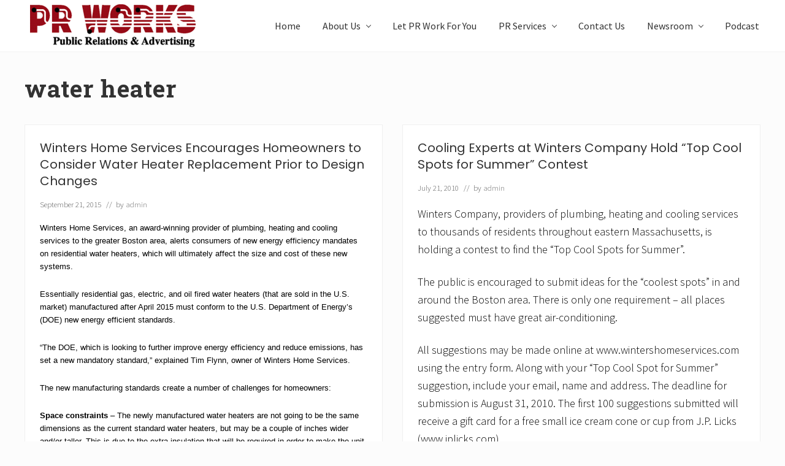

--- FILE ---
content_type: text/html; charset=UTF-8
request_url: https://www.prworkzone.com/tag/water-heater/
body_size: 70928
content:
<!DOCTYPE html>
<html lang="en-US">
<head >
<meta charset="UTF-8" />
		<meta name="robots" content="noindex" />
		<meta name="viewport" content="width=device-width, initial-scale=1" />
<title>water heater</title>
<meta name='robots' content='max-image-preview:large' />
<link rel='dns-prefetch' href='//fonts.googleapis.com' />
<link rel="alternate" type="application/rss+xml" title="PR Works: Call 781-582-1061 &raquo; Feed" href="https://www.prworkzone.com/feed/" />
<link rel="alternate" type="application/rss+xml" title="PR Works: Call 781-582-1061 &raquo; Comments Feed" href="https://www.prworkzone.com/comments/feed/" />
<link rel="alternate" type="application/rss+xml" title="PR Works: Call 781-582-1061 &raquo; water heater Tag Feed" href="https://www.prworkzone.com/tag/water-heater/feed/" />
<link rel="canonical" href="https://www.prworkzone.com/tag/water-heater/" />
<style id='wp-img-auto-sizes-contain-inline-css' type='text/css'>
img:is([sizes=auto i],[sizes^="auto," i]){contain-intrinsic-size:3000px 1500px}
/*# sourceURL=wp-img-auto-sizes-contain-inline-css */
</style>
<link rel='stylesheet' id='genesis-blocks-style-css-css' href='https://www.prworkzone.com/wp-content/plugins/genesis-blocks/dist/style-blocks.build.css?ver=1764940789' type='text/css' media='all' />
<style id='wp-emoji-styles-inline-css' type='text/css'>

	img.wp-smiley, img.emoji {
		display: inline !important;
		border: none !important;
		box-shadow: none !important;
		height: 1em !important;
		width: 1em !important;
		margin: 0 0.07em !important;
		vertical-align: -0.1em !important;
		background: none !important;
		padding: 0 !important;
	}
/*# sourceURL=wp-emoji-styles-inline-css */
</style>
<style id='wp-block-library-inline-css' type='text/css'>
:root{--wp-block-synced-color:#7a00df;--wp-block-synced-color--rgb:122,0,223;--wp-bound-block-color:var(--wp-block-synced-color);--wp-editor-canvas-background:#ddd;--wp-admin-theme-color:#007cba;--wp-admin-theme-color--rgb:0,124,186;--wp-admin-theme-color-darker-10:#006ba1;--wp-admin-theme-color-darker-10--rgb:0,107,160.5;--wp-admin-theme-color-darker-20:#005a87;--wp-admin-theme-color-darker-20--rgb:0,90,135;--wp-admin-border-width-focus:2px}@media (min-resolution:192dpi){:root{--wp-admin-border-width-focus:1.5px}}.wp-element-button{cursor:pointer}:root .has-very-light-gray-background-color{background-color:#eee}:root .has-very-dark-gray-background-color{background-color:#313131}:root .has-very-light-gray-color{color:#eee}:root .has-very-dark-gray-color{color:#313131}:root .has-vivid-green-cyan-to-vivid-cyan-blue-gradient-background{background:linear-gradient(135deg,#00d084,#0693e3)}:root .has-purple-crush-gradient-background{background:linear-gradient(135deg,#34e2e4,#4721fb 50%,#ab1dfe)}:root .has-hazy-dawn-gradient-background{background:linear-gradient(135deg,#faaca8,#dad0ec)}:root .has-subdued-olive-gradient-background{background:linear-gradient(135deg,#fafae1,#67a671)}:root .has-atomic-cream-gradient-background{background:linear-gradient(135deg,#fdd79a,#004a59)}:root .has-nightshade-gradient-background{background:linear-gradient(135deg,#330968,#31cdcf)}:root .has-midnight-gradient-background{background:linear-gradient(135deg,#020381,#2874fc)}:root{--wp--preset--font-size--normal:16px;--wp--preset--font-size--huge:42px}.has-regular-font-size{font-size:1em}.has-larger-font-size{font-size:2.625em}.has-normal-font-size{font-size:var(--wp--preset--font-size--normal)}.has-huge-font-size{font-size:var(--wp--preset--font-size--huge)}.has-text-align-center{text-align:center}.has-text-align-left{text-align:left}.has-text-align-right{text-align:right}.has-fit-text{white-space:nowrap!important}#end-resizable-editor-section{display:none}.aligncenter{clear:both}.items-justified-left{justify-content:flex-start}.items-justified-center{justify-content:center}.items-justified-right{justify-content:flex-end}.items-justified-space-between{justify-content:space-between}.screen-reader-text{border:0;clip-path:inset(50%);height:1px;margin:-1px;overflow:hidden;padding:0;position:absolute;width:1px;word-wrap:normal!important}.screen-reader-text:focus{background-color:#ddd;clip-path:none;color:#444;display:block;font-size:1em;height:auto;left:5px;line-height:normal;padding:15px 23px 14px;text-decoration:none;top:5px;width:auto;z-index:100000}html :where(.has-border-color){border-style:solid}html :where([style*=border-top-color]){border-top-style:solid}html :where([style*=border-right-color]){border-right-style:solid}html :where([style*=border-bottom-color]){border-bottom-style:solid}html :where([style*=border-left-color]){border-left-style:solid}html :where([style*=border-width]){border-style:solid}html :where([style*=border-top-width]){border-top-style:solid}html :where([style*=border-right-width]){border-right-style:solid}html :where([style*=border-bottom-width]){border-bottom-style:solid}html :where([style*=border-left-width]){border-left-style:solid}html :where(img[class*=wp-image-]){height:auto;max-width:100%}:where(figure){margin:0 0 1em}html :where(.is-position-sticky){--wp-admin--admin-bar--position-offset:var(--wp-admin--admin-bar--height,0px)}@media screen and (max-width:600px){html :where(.is-position-sticky){--wp-admin--admin-bar--position-offset:0px}}

/*# sourceURL=wp-block-library-inline-css */
</style><style id='global-styles-inline-css' type='text/css'>
:root{--wp--preset--aspect-ratio--square: 1;--wp--preset--aspect-ratio--4-3: 4/3;--wp--preset--aspect-ratio--3-4: 3/4;--wp--preset--aspect-ratio--3-2: 3/2;--wp--preset--aspect-ratio--2-3: 2/3;--wp--preset--aspect-ratio--16-9: 16/9;--wp--preset--aspect-ratio--9-16: 9/16;--wp--preset--color--black: #000000;--wp--preset--color--cyan-bluish-gray: #abb8c3;--wp--preset--color--white: #ffffff;--wp--preset--color--pale-pink: #f78da7;--wp--preset--color--vivid-red: #cf2e2e;--wp--preset--color--luminous-vivid-orange: #ff6900;--wp--preset--color--luminous-vivid-amber: #fcb900;--wp--preset--color--light-green-cyan: #7bdcb5;--wp--preset--color--vivid-green-cyan: #00d084;--wp--preset--color--pale-cyan-blue: #8ed1fc;--wp--preset--color--vivid-cyan-blue: #0693e3;--wp--preset--color--vivid-purple: #9b51e0;--wp--preset--gradient--vivid-cyan-blue-to-vivid-purple: linear-gradient(135deg,rgb(6,147,227) 0%,rgb(155,81,224) 100%);--wp--preset--gradient--light-green-cyan-to-vivid-green-cyan: linear-gradient(135deg,rgb(122,220,180) 0%,rgb(0,208,130) 100%);--wp--preset--gradient--luminous-vivid-amber-to-luminous-vivid-orange: linear-gradient(135deg,rgb(252,185,0) 0%,rgb(255,105,0) 100%);--wp--preset--gradient--luminous-vivid-orange-to-vivid-red: linear-gradient(135deg,rgb(255,105,0) 0%,rgb(207,46,46) 100%);--wp--preset--gradient--very-light-gray-to-cyan-bluish-gray: linear-gradient(135deg,rgb(238,238,238) 0%,rgb(169,184,195) 100%);--wp--preset--gradient--cool-to-warm-spectrum: linear-gradient(135deg,rgb(74,234,220) 0%,rgb(151,120,209) 20%,rgb(207,42,186) 40%,rgb(238,44,130) 60%,rgb(251,105,98) 80%,rgb(254,248,76) 100%);--wp--preset--gradient--blush-light-purple: linear-gradient(135deg,rgb(255,206,236) 0%,rgb(152,150,240) 100%);--wp--preset--gradient--blush-bordeaux: linear-gradient(135deg,rgb(254,205,165) 0%,rgb(254,45,45) 50%,rgb(107,0,62) 100%);--wp--preset--gradient--luminous-dusk: linear-gradient(135deg,rgb(255,203,112) 0%,rgb(199,81,192) 50%,rgb(65,88,208) 100%);--wp--preset--gradient--pale-ocean: linear-gradient(135deg,rgb(255,245,203) 0%,rgb(182,227,212) 50%,rgb(51,167,181) 100%);--wp--preset--gradient--electric-grass: linear-gradient(135deg,rgb(202,248,128) 0%,rgb(113,206,126) 100%);--wp--preset--gradient--midnight: linear-gradient(135deg,rgb(2,3,129) 0%,rgb(40,116,252) 100%);--wp--preset--font-size--small: 13px;--wp--preset--font-size--medium: 20px;--wp--preset--font-size--large: 36px;--wp--preset--font-size--x-large: 42px;--wp--preset--spacing--20: 0.44rem;--wp--preset--spacing--30: 0.67rem;--wp--preset--spacing--40: 1rem;--wp--preset--spacing--50: 1.5rem;--wp--preset--spacing--60: 2.25rem;--wp--preset--spacing--70: 3.38rem;--wp--preset--spacing--80: 5.06rem;--wp--preset--shadow--natural: 6px 6px 9px rgba(0, 0, 0, 0.2);--wp--preset--shadow--deep: 12px 12px 50px rgba(0, 0, 0, 0.4);--wp--preset--shadow--sharp: 6px 6px 0px rgba(0, 0, 0, 0.2);--wp--preset--shadow--outlined: 6px 6px 0px -3px rgb(255, 255, 255), 6px 6px rgb(0, 0, 0);--wp--preset--shadow--crisp: 6px 6px 0px rgb(0, 0, 0);}:where(.is-layout-flex){gap: 0.5em;}:where(.is-layout-grid){gap: 0.5em;}body .is-layout-flex{display: flex;}.is-layout-flex{flex-wrap: wrap;align-items: center;}.is-layout-flex > :is(*, div){margin: 0;}body .is-layout-grid{display: grid;}.is-layout-grid > :is(*, div){margin: 0;}:where(.wp-block-columns.is-layout-flex){gap: 2em;}:where(.wp-block-columns.is-layout-grid){gap: 2em;}:where(.wp-block-post-template.is-layout-flex){gap: 1.25em;}:where(.wp-block-post-template.is-layout-grid){gap: 1.25em;}.has-black-color{color: var(--wp--preset--color--black) !important;}.has-cyan-bluish-gray-color{color: var(--wp--preset--color--cyan-bluish-gray) !important;}.has-white-color{color: var(--wp--preset--color--white) !important;}.has-pale-pink-color{color: var(--wp--preset--color--pale-pink) !important;}.has-vivid-red-color{color: var(--wp--preset--color--vivid-red) !important;}.has-luminous-vivid-orange-color{color: var(--wp--preset--color--luminous-vivid-orange) !important;}.has-luminous-vivid-amber-color{color: var(--wp--preset--color--luminous-vivid-amber) !important;}.has-light-green-cyan-color{color: var(--wp--preset--color--light-green-cyan) !important;}.has-vivid-green-cyan-color{color: var(--wp--preset--color--vivid-green-cyan) !important;}.has-pale-cyan-blue-color{color: var(--wp--preset--color--pale-cyan-blue) !important;}.has-vivid-cyan-blue-color{color: var(--wp--preset--color--vivid-cyan-blue) !important;}.has-vivid-purple-color{color: var(--wp--preset--color--vivid-purple) !important;}.has-black-background-color{background-color: var(--wp--preset--color--black) !important;}.has-cyan-bluish-gray-background-color{background-color: var(--wp--preset--color--cyan-bluish-gray) !important;}.has-white-background-color{background-color: var(--wp--preset--color--white) !important;}.has-pale-pink-background-color{background-color: var(--wp--preset--color--pale-pink) !important;}.has-vivid-red-background-color{background-color: var(--wp--preset--color--vivid-red) !important;}.has-luminous-vivid-orange-background-color{background-color: var(--wp--preset--color--luminous-vivid-orange) !important;}.has-luminous-vivid-amber-background-color{background-color: var(--wp--preset--color--luminous-vivid-amber) !important;}.has-light-green-cyan-background-color{background-color: var(--wp--preset--color--light-green-cyan) !important;}.has-vivid-green-cyan-background-color{background-color: var(--wp--preset--color--vivid-green-cyan) !important;}.has-pale-cyan-blue-background-color{background-color: var(--wp--preset--color--pale-cyan-blue) !important;}.has-vivid-cyan-blue-background-color{background-color: var(--wp--preset--color--vivid-cyan-blue) !important;}.has-vivid-purple-background-color{background-color: var(--wp--preset--color--vivid-purple) !important;}.has-black-border-color{border-color: var(--wp--preset--color--black) !important;}.has-cyan-bluish-gray-border-color{border-color: var(--wp--preset--color--cyan-bluish-gray) !important;}.has-white-border-color{border-color: var(--wp--preset--color--white) !important;}.has-pale-pink-border-color{border-color: var(--wp--preset--color--pale-pink) !important;}.has-vivid-red-border-color{border-color: var(--wp--preset--color--vivid-red) !important;}.has-luminous-vivid-orange-border-color{border-color: var(--wp--preset--color--luminous-vivid-orange) !important;}.has-luminous-vivid-amber-border-color{border-color: var(--wp--preset--color--luminous-vivid-amber) !important;}.has-light-green-cyan-border-color{border-color: var(--wp--preset--color--light-green-cyan) !important;}.has-vivid-green-cyan-border-color{border-color: var(--wp--preset--color--vivid-green-cyan) !important;}.has-pale-cyan-blue-border-color{border-color: var(--wp--preset--color--pale-cyan-blue) !important;}.has-vivid-cyan-blue-border-color{border-color: var(--wp--preset--color--vivid-cyan-blue) !important;}.has-vivid-purple-border-color{border-color: var(--wp--preset--color--vivid-purple) !important;}.has-vivid-cyan-blue-to-vivid-purple-gradient-background{background: var(--wp--preset--gradient--vivid-cyan-blue-to-vivid-purple) !important;}.has-light-green-cyan-to-vivid-green-cyan-gradient-background{background: var(--wp--preset--gradient--light-green-cyan-to-vivid-green-cyan) !important;}.has-luminous-vivid-amber-to-luminous-vivid-orange-gradient-background{background: var(--wp--preset--gradient--luminous-vivid-amber-to-luminous-vivid-orange) !important;}.has-luminous-vivid-orange-to-vivid-red-gradient-background{background: var(--wp--preset--gradient--luminous-vivid-orange-to-vivid-red) !important;}.has-very-light-gray-to-cyan-bluish-gray-gradient-background{background: var(--wp--preset--gradient--very-light-gray-to-cyan-bluish-gray) !important;}.has-cool-to-warm-spectrum-gradient-background{background: var(--wp--preset--gradient--cool-to-warm-spectrum) !important;}.has-blush-light-purple-gradient-background{background: var(--wp--preset--gradient--blush-light-purple) !important;}.has-blush-bordeaux-gradient-background{background: var(--wp--preset--gradient--blush-bordeaux) !important;}.has-luminous-dusk-gradient-background{background: var(--wp--preset--gradient--luminous-dusk) !important;}.has-pale-ocean-gradient-background{background: var(--wp--preset--gradient--pale-ocean) !important;}.has-electric-grass-gradient-background{background: var(--wp--preset--gradient--electric-grass) !important;}.has-midnight-gradient-background{background: var(--wp--preset--gradient--midnight) !important;}.has-small-font-size{font-size: var(--wp--preset--font-size--small) !important;}.has-medium-font-size{font-size: var(--wp--preset--font-size--medium) !important;}.has-large-font-size{font-size: var(--wp--preset--font-size--large) !important;}.has-x-large-font-size{font-size: var(--wp--preset--font-size--x-large) !important;}
/*# sourceURL=global-styles-inline-css */
</style>

<style id='classic-theme-styles-inline-css' type='text/css'>
/*! This file is auto-generated */
.wp-block-button__link{color:#fff;background-color:#32373c;border-radius:9999px;box-shadow:none;text-decoration:none;padding:calc(.667em + 2px) calc(1.333em + 2px);font-size:1.125em}.wp-block-file__button{background:#32373c;color:#fff;text-decoration:none}
/*# sourceURL=/wp-includes/css/classic-themes.min.css */
</style>
<link rel='stylesheet' id='wpa-css-css' href='https://www.prworkzone.com/wp-content/plugins/honeypot/includes/css/wpa.css?ver=2.3.04' type='text/css' media='all' />
<link rel='stylesheet' id='social-widget-css' href='https://www.prworkzone.com/wp-content/plugins/social-media-widget/social_widget.css?ver=6.9' type='text/css' media='all' />
<link rel='stylesheet' id='maitheme-google-fonts-css' href='//fonts.googleapis.com/css?family=Roboto+Slab%3A700%7CPoppins%3A400%2C600%2C700%7CSource+Sans+Pro%3A300%2C300i%2C400%2C700&#038;ver=1.3.0' type='text/css' media='all' />
<link rel='stylesheet' id='mai-theme-engine-css' href='https://www.prworkzone.com/wp-content/plugins/mai-theme-engine/assets/css/mai-theme.min.css?ver=1.13.1' type='text/css' media='all' />
<link rel='stylesheet' id='flexington-css' href='https://www.prworkzone.com/wp-content/plugins/mai-theme-engine/assets/css/flexington.min.css?ver=2.5.0' type='text/css' media='all' />
<link rel='stylesheet' id='mai-law-pro-css' href='https://www.prworkzone.com/wp-content/themes/mai-law-pro/style.css?ver=1.3.0.61920202348' type='text/css' media='all' />
<link rel='stylesheet' id='wprevpro_w3-css' href='https://www.prworkzone.com/wp-content/plugins/wp-review-slider-pro/public/css/wprevpro_w3_min.css?ver=12.6.1_1' type='text/css' media='all' />
<style id='wprevpro_w3-inline-css' type='text/css'>
#wprev-slider-1 .wprevpro_star_imgs{color:#FDD314;}#wprev-slider-1 .wprsp-star{color:#FDD314;}#wprev-slider-1 .wprevpro_star_imgs span.svgicons{background:#FDD314;}#wprev-slider-1 .wprev_preview_bradius_T8{border-radius:0px;}#wprev-slider-1 .wprev_preview_bg1_T8{background:rgb(253,253,253);}#wprev-slider-1 .wprev_preview_bg2_T8{background:rgb(238,238,238);}#wprev-slider-1 .wprev_preview_tcolor1_T8{color:rgb(85,85,85);}#wprev-slider-1 .wprev_preview_tcolor2_T8{color:rgb(85,85,85);}#wprev-slider-1 .wprs_rd_more, #wprev-slider-1 .wprs_rd_less, #wprev-slider-1 .wprevpro_btn_show_rdpop{color:#0000ee;}#wprev-slider-1 .wprevpro_star_imgs span.svgicons{width:18px;height:18px;}#wprev-slider-1 .wprevsiteicon{height:32px;}@media only screen and (max-width:600px){#wprev-slider-1 .slickwprev-arrow, #wprev-slider-1_widget .slickwprev-arrow{display:none !important;}}#wprev-slider-1_widget .wprevpro_star_imgs{color:#FDD314;}#wprev-slider-1_widget .wprsp-star{color:#FDD314;}#wprev-slider-1_widget .wprevpro_star_imgs span.svgicons{background:#FDD314;}#wprev-slider-1_widget .wprev_preview_bradius_T8_widget{border-radius:0px;}#wprev-slider-1_widget .wprev_preview_bg1_T8_widget{background:rgb(253,253,253);}#wprev-slider-1_widget .wprev_preview_bg2_T8_widget{background:rgb(238,238,238);}#wprev-slider-1_widget .wprev_preview_tcolor1_T8_widget{color:rgb(85,85,85);}#wprev-slider-1_widget .wprev_preview_tcolor2_T8_widget{color:rgb(85,85,85);}#wprev-slider-1_widget .wprs_rd_more, #wprev-slider-1_widget .wprs_rd_less, #wprev-slider-1_widget .wprevpro_btn_show_rdpop{color:#0000ee;}#wprev-slider-1_widget .wprevpro_star_imgs span.svgicons{width:18px;height:18px;}#wprev-slider-1_widget .wprevsiteicon{height:32px;}@media only screen and (max-width:600px){#wprev-slider-1 .slickwprev-arrow, #wprev-slider-1_widget .slickwprev-arrow{display:none !important;}}#wprev-slider-2 .wprevpro_star_imgs{color:#FDD314;}#wprev-slider-2 .wprsp-star{color:#FDD314;}#wprev-slider-2 .wprevpro_star_imgs span.svgicons{background:#FDD314;}#wprev-slider-2 .wprev_preview_bradius_T8{border-radius:0px;}#wprev-slider-2 .wprev_preview_bg1_T8{background:rgb(253,253,253);}#wprev-slider-2 .wprev_preview_bg2_T8{background:rgb(238,238,238);}#wprev-slider-2 .wprev_preview_tcolor1_T8{color:rgb(85,85,85);}#wprev-slider-2 .wprev_preview_tcolor2_T8{color:rgb(85,85,85);}#wprev-slider-2 .wprs_rd_more, #wprev-slider-2 .wprs_rd_less, #wprev-slider-2 .wprevpro_btn_show_rdpop{color:#0000ee;}#wprev-slider-2 .wprevpro_star_imgs span.svgicons{width:18px;height:18px;}#wprev-slider-2 .wprevsiteicon{height:32px;}#wprev-slider-2_widget .wprevpro_star_imgs{color:#FDD314;}#wprev-slider-2_widget .wprsp-star{color:#FDD314;}#wprev-slider-2_widget .wprevpro_star_imgs span.svgicons{background:#FDD314;}#wprev-slider-2_widget .wprev_preview_bradius_T8_widget{border-radius:0px;}#wprev-slider-2_widget .wprev_preview_bg1_T8_widget{background:rgb(253,253,253);}#wprev-slider-2_widget .wprev_preview_bg2_T8_widget{background:rgb(238,238,238);}#wprev-slider-2_widget .wprev_preview_tcolor1_T8_widget{color:rgb(85,85,85);}#wprev-slider-2_widget .wprev_preview_tcolor2_T8_widget{color:rgb(85,85,85);}#wprev-slider-2_widget .wprs_rd_more, #wprev-slider-2_widget .wprs_rd_less, #wprev-slider-2_widget .wprevpro_btn_show_rdpop{color:#0000ee;}#wprev-slider-2_widget .wprevpro_star_imgs span.svgicons{width:18px;height:18px;}#wprev-slider-2_widget .wprevsiteicon{height:32px;}
/*# sourceURL=wprevpro_w3-inline-css */
</style>
<script type="text/javascript" src="https://www.prworkzone.com/wp-includes/js/jquery/jquery.min.js?ver=3.7.1" id="jquery-core-js"></script>
<script type="text/javascript" src="https://www.prworkzone.com/wp-includes/js/jquery/jquery-migrate.min.js?ver=3.4.1" id="jquery-migrate-js"></script>
<script type="text/javascript" src="https://www.prworkzone.com/wp-content/plugins/wp-review-slider-pro/public/js/wprs-slick.min.js?ver=12.6.1_1" id="wp-review-slider-pro_slick-min-js"></script>
<script type="text/javascript" id="wp-review-slider-pro_plublic-min-js-extra">
/* <![CDATA[ */
var wprevpublicjs_script_vars = {"wpfb_nonce":"ffb8909260","wpfb_ajaxurl":"https://www.prworkzone.com/wp-admin/admin-ajax.php","wprevpluginsurl":"https://www.prworkzone.com/wp-content/plugins/wp-review-slider-pro","page_id":"1400"};
//# sourceURL=wp-review-slider-pro_plublic-min-js-extra
/* ]]> */
</script>
<script type="text/javascript" src="https://www.prworkzone.com/wp-content/plugins/wp-review-slider-pro/public/js/wprev-public.min.js?ver=12.6.1_1" id="wp-review-slider-pro_plublic-min-js"></script>
<link rel="https://api.w.org/" href="https://www.prworkzone.com/wp-json/" /><link rel="alternate" title="JSON" type="application/json" href="https://www.prworkzone.com/wp-json/wp/v2/tags/1400" /><link rel="EditURI" type="application/rsd+xml" title="RSD" href="https://www.prworkzone.com/xmlrpc.php?rsd" />
<link rel="pingback" href="https://www.prworkzone.com/xmlrpc.php" />
<style>
	:root {
		--header-spacer: 0;
		--text-title: 100%;
		--logo-width: 300px;
		--logo-shrink-width: 210px;
		--logo-margin-top: 0px;
		--logo-margin-bottom: 0px;
	}
	.site-title.has-text-title a {
		font-size: var(--text-title);
	}
	@media only screen and (min-width: 769px) {
		.site-title a {
			margin-top: var(--logo-margin-top);
			margin-bottom: var(--logo-margin-bottom);
		}
		.custom-logo-link {
			max-width: var(--logo-width);
		}
	}
	@media only screen and (max-width: 768px) {
		.site-title a {
			margin-top: 4px;
			margin-bottom: 4px;
		}
		.custom-logo-link {
			max-width: var(--logo-shrink-width);
		}
	}
	</style><style>
	@media only screen and (max-width: 768px) {
		.header-before,
		.header-left,
		.header-right,
		.nav-primary,
		.nav-secondary {
			display: none;
		}
		.mai-toggle {
			display: block;
		}
	}
	</style><link rel="icon" href="https://www.prworkzone.com/wp-content/uploads/cropped-logo1-2-32x32.png" sizes="32x32" />
<link rel="icon" href="https://www.prworkzone.com/wp-content/uploads/cropped-logo1-2-192x192.png" sizes="192x192" />
<link rel="apple-touch-icon" href="https://www.prworkzone.com/wp-content/uploads/cropped-logo1-2-180x180.png" />
<meta name="msapplication-TileImage" content="https://www.prworkzone.com/wp-content/uploads/cropped-logo1-2-270x270.png" />
		<style type="text/css" id="wp-custom-css">
			p {
	font-size:18px;
	color:#000000;
}

a:link {
  text-decoration: none;
}

.gb-white-text {
  color: white;
  text-shadow: 3px 3px 6px rgba(0, 0, 0, 0.5);
}		</style>
		<link rel='stylesheet' id='seo-slider-css' href='https://www.prworkzone.com/wp-content/plugins/seo-slider/assets/styles/styles.css?ver=1.1.0.82520201449' type='text/css' media='all' />
</head>
<body class="archive tag tag-water-heater tag-1400 wp-custom-logo wp-theme-genesis wp-child-theme-mai-law-pro header-full-width full-width-content genesis-breadcrumbs-hidden genesis-footer-widgets-visible has-sticky-header has-standard-menu no-js text-md no-sidebars" itemscope itemtype="https://schema.org/WebPage">	<script>
		//<![CDATA[
		( function() {
			var c = document.body.classList;
			c.remove( 'no-js' );
			c.add( 'js' );
		})();
		//]]>
	</script>
	<div class="site-container"><ul class="genesis-skip-link"><li><a href="#mai-toggle" class="screen-reader-shortcut"> Menu</a></li><li><a href="#genesis-nav-header-right" class="screen-reader-shortcut"> Skip to right header navigation</a></li><li><a href="#genesis-content" class="screen-reader-shortcut"> Skip to main content</a></li><li><a href="#genesis-nav-secondary" class="screen-reader-shortcut"> Skip to secondary navigation</a></li><li><a href="#genesis-footer-widgets" class="screen-reader-shortcut"> Skip to footer</a></li></ul><span id="header-trigger-wrap"><span id="header-trigger"></span></span><header class="site-header has-header-right" itemscope itemtype="https://schema.org/WPHeader"><div class="wrap"><div class="site-header-row row middle-xs between-xs"><div class="title-area col col-xs-auto start-xs"><p class="site-title" itemprop="headline"><a href="https://www.prworkzone.com/" class="custom-logo-link" rel="home"><img width="288" height="76" src="https://www.prworkzone.com/wp-content/uploads/cropped-logo1-3.png" class="custom-logo" alt="PR Works: Call 781-582-1061" decoding="async" /></a></p><p class="site-description screen-reader-text" itemprop="description">Unleash the Power of The Press</p></div><div class="header-right col col-xs text-xs-right"><nav class="nav-header_right" id="genesis-nav-header-right"><ul id="menu-main" class="nav-header menu genesis-nav-menu js-superfish"><li id="menu-item-3670" class="menu-item menu-item-type-custom menu-item-object-custom menu-item-home menu-item-3670"><a href="https://www.prworkzone.com/" itemprop="url"><span itemprop="name">Home</span></a></li>
<li id="menu-item-3671" class="menu-item menu-item-type-post_type menu-item-object-page menu-item-has-children menu-item-3671"><a href="https://www.prworkzone.com/about-pr-works/" itemprop="url"><span itemprop="name">About Us</span></a>
<ul class="sub-menu">
	<li id="menu-item-3676" class="menu-item menu-item-type-post_type menu-item-object-page menu-item-3676"><a href="https://www.prworkzone.com/about-pr-works/steven-v-dubin-president/" itemprop="url"><span itemprop="name">Steven V. Dubin, President</span></a></li>
	<li id="menu-item-3672" class="menu-item menu-item-type-post_type menu-item-object-page menu-item-3672"><a href="https://www.prworkzone.com/about-pr-works/jennifer-tomasetti-executive-vice-president/" itemprop="url"><span itemprop="name">Jennifer Tomasetti</span></a></li>
	<li id="menu-item-3673" class="menu-item menu-item-type-post_type menu-item-object-page menu-item-3673"><a href="https://www.prworkzone.com/about-pr-works/joe-deramo/" itemprop="url"><span itemprop="name">Joe D’Eramo</span></a></li>
	<li id="menu-item-7767" class="menu-item menu-item-type-post_type menu-item-object-page menu-item-7767"><a href="https://www.prworkzone.com/about-pr-works/reviews/" itemprop="url"><span itemprop="name">Reviews</span></a></li>
</ul>
</li>
<li id="menu-item-3677" class="menu-item menu-item-type-post_type menu-item-object-page menu-item-3677"><a href="https://www.prworkzone.com/pr-works/" itemprop="url"><span itemprop="name">Let PR Work For You</span></a></li>
<li id="menu-item-3678" class="menu-item menu-item-type-post_type menu-item-object-page menu-item-has-children menu-item-3678"><a href="https://www.prworkzone.com/pr-services/" itemprop="url"><span itemprop="name">PR Services</span></a>
<ul class="sub-menu">
	<li id="menu-item-10243" class="menu-item menu-item-type-custom menu-item-object-custom menu-item-has-children menu-item-10243"><a href="#" itemprop="url"><span itemprop="name">NEW! Courses</span></a>
	<ul class="sub-menu">
		<li id="menu-item-10244" class="menu-item menu-item-type-post_type menu-item-object-page menu-item-10244"><a href="https://www.prworkzone.com/how-to-write-emails-that-get-read/" itemprop="url"><span itemprop="name">How to Write Emails that Get Read</span></a></li>
		<li id="menu-item-10245" class="menu-item menu-item-type-post_type menu-item-object-page menu-item-10245"><a href="https://www.prworkzone.com/podcast-guesting-course-outline/" itemprop="url"><span itemprop="name">Podcast Guesting – course outline</span></a></li>
		<li id="menu-item-10246" class="menu-item menu-item-type-post_type menu-item-object-page menu-item-10246"><a href="https://www.prworkzone.com/pr-101-course-outline/" itemprop="url"><span itemprop="name">PR 101 – course outline –</span></a></li>
		<li id="menu-item-10247" class="menu-item menu-item-type-post_type menu-item-object-page menu-item-10247"><a href="https://www.prworkzone.com/networking-for-non-sales-personnel-course-outline/" itemprop="url"><span itemprop="name">Networking for non-sales personnel – course outline –</span></a></li>
	</ul>
</li>
	<li id="menu-item-7359" class="menu-item menu-item-type-post_type menu-item-object-page menu-item-7359"><a href="https://www.prworkzone.com/pr-services/speak-up/" itemprop="url"><span itemprop="name">*NEW* Speak Up!</span></a></li>
	<li id="menu-item-3679" class="menu-item menu-item-type-post_type menu-item-object-page menu-item-3679"><a href="https://www.prworkzone.com/pr-services/media-relations/" itemprop="url"><span itemprop="name">Media Relations</span></a></li>
	<li id="menu-item-3680" class="menu-item menu-item-type-post_type menu-item-object-page menu-item-3680"><a href="https://www.prworkzone.com/pr-services/feature-coverage/" itemprop="url"><span itemprop="name">Feature Coverage</span></a></li>
	<li id="menu-item-5839" class="menu-item menu-item-type-post_type menu-item-object-page menu-item-5839"><a href="https://www.prworkzone.com/grassroots-marketing/" itemprop="url"><span itemprop="name">Grassroots Marketing</span></a></li>
	<li id="menu-item-9681" class="menu-item menu-item-type-post_type menu-item-object-page menu-item-9681"><a href="https://www.prworkzone.com/non-profits/" itemprop="url"><span itemprop="name">Non-profits</span></a></li>
	<li id="menu-item-6065" class="menu-item menu-item-type-post_type menu-item-object-page menu-item-6065"><a href="https://www.prworkzone.com/pr-services/launches-and-events/" itemprop="url"><span itemprop="name">Launches and Events</span></a></li>
	<li id="menu-item-10433" class="menu-item menu-item-type-post_type menu-item-object-page menu-item-10433"><a href="https://www.prworkzone.com/forfranchises/" itemprop="url"><span itemprop="name">Franchise Success</span></a></li>
	<li id="menu-item-5838" class="menu-item menu-item-type-post_type menu-item-object-page menu-item-5838"><a href="https://www.prworkzone.com/social-media/" itemprop="url"><span itemprop="name">Social Media</span></a></li>
	<li id="menu-item-6066" class="menu-item menu-item-type-post_type menu-item-object-page menu-item-6066"><a href="https://www.prworkzone.com/pr-services/email-marketing-communications/" itemprop="url"><span itemprop="name">Email Marketing &#038; Communications</span></a></li>
	<li id="menu-item-3683" class="menu-item menu-item-type-post_type menu-item-object-page menu-item-3683"><a href="https://www.prworkzone.com/web-services/" itemprop="url"><span itemprop="name">Web Services</span></a></li>
	<li id="menu-item-3681" class="menu-item menu-item-type-post_type menu-item-object-page menu-item-3681"><a href="https://www.prworkzone.com/pr-services/press-kit/" itemprop="url"><span itemprop="name">Press Kit</span></a></li>
	<li id="menu-item-3682" class="menu-item menu-item-type-post_type menu-item-object-page menu-item-3682"><a href="https://www.prworkzone.com/pr-services/sales-materials/" itemprop="url"><span itemprop="name">Sales Materials</span></a></li>
	<li id="menu-item-6064" class="menu-item menu-item-type-post_type menu-item-object-page menu-item-6064"><a href="https://www.prworkzone.com/pr-services/advertising/" itemprop="url"><span itemprop="name">Advertising</span></a></li>
	<li id="menu-item-9507" class="menu-item menu-item-type-post_type menu-item-object-page menu-item-9507"><a href="https://www.prworkzone.com/podcasting/" itemprop="url"><span itemprop="name">Podcasting</span></a></li>
	<li id="menu-item-7770" class="menu-item menu-item-type-post_type menu-item-object-page menu-item-7770"><a href="https://www.prworkzone.com/review-lead/" itemprop="url"><span itemprop="name">Reputation Management</span></a></li>
</ul>
</li>
<li id="menu-item-3684" class="menu-item menu-item-type-post_type menu-item-object-page menu-item-3684"><a href="https://www.prworkzone.com/contact/" itemprop="url"><span itemprop="name">Contact Us</span></a></li>
<li id="menu-item-5843" class="menu-item menu-item-type-post_type menu-item-object-page menu-item-has-children menu-item-5843"><a href="https://www.prworkzone.com/newsroom/" itemprop="url"><span itemprop="name">Newsroom</span></a>
<ul class="sub-menu">
	<li id="menu-item-10333" class="menu-item menu-item-type-taxonomy menu-item-object-category menu-item-10333"><a href="https://www.prworkzone.com/category/public-relations-success-stories/" itemprop="url"><span itemprop="name">Case Studies</span></a></li>
	<li id="menu-item-8675" class="menu-item menu-item-type-taxonomy menu-item-object-category menu-item-8675"><a href="https://www.prworkzone.com/category/client-news/" itemprop="url"><span itemprop="name">Client News</span></a></li>
	<li id="menu-item-8676" class="menu-item menu-item-type-taxonomy menu-item-object-category menu-item-8676"><a href="https://www.prworkzone.com/category/franchise-news/" itemprop="url"><span itemprop="name">Franchise News</span></a></li>
	<li id="menu-item-8677" class="menu-item menu-item-type-taxonomy menu-item-object-category menu-item-8677"><a href="https://www.prworkzone.com/category/company/" itemprop="url"><span itemprop="name">Company News</span></a></li>
	<li id="menu-item-8678" class="menu-item menu-item-type-taxonomy menu-item-object-category menu-item-8678"><a href="https://www.prworkzone.com/category/prw-podcast/" itemprop="url"><span itemprop="name">PR Works Business Way Outside the Box Podcast</span></a></li>
</ul>
</li>
<li id="menu-item-8829" class="menu-item menu-item-type-taxonomy menu-item-object-category menu-item-8829"><a href="https://www.prworkzone.com/category/prw-podcast/" itemprop="url"><span itemprop="name">Podcast</span></a></li>
</ul></nav></div></div><div id="mai-menu" class="mai-menu"><div class="mai-menu-outer"><div class="mai-menu-inner"><form class="search-form" method="get" action="https://www.prworkzone.com/" role="search" itemprop="potentialAction" itemscope itemtype="https://schema.org/SearchAction"><label class="search-form-label screen-reader-text" for="searchform-2">Search this website</label><input class="search-form-input" type="search" name="s" id="searchform-2" placeholder="Search this website" itemprop="query-input"><input class="search-form-submit" type="submit" value="Search"><meta content="https://www.prworkzone.com/?s={s}" itemprop="target"></form><div class="menu-main-container"><ul id="menu-main-1" class="nav-header menu"><li class="menu-item menu-item-type-custom menu-item-object-custom menu-item-home menu-item-3670"><a href="https://www.prworkzone.com/" itemprop="url">Home</a></li>
<li class="menu-item menu-item-type-post_type menu-item-object-page menu-item-has-children menu-item-3671"><a href="https://www.prworkzone.com/about-pr-works/" itemprop="url">About Us</a>
<ul class="sub-menu">
	<li class="menu-item menu-item-type-post_type menu-item-object-page menu-item-3676"><a href="https://www.prworkzone.com/about-pr-works/steven-v-dubin-president/" itemprop="url">Steven V. Dubin, President</a></li>
	<li class="menu-item menu-item-type-post_type menu-item-object-page menu-item-3672"><a href="https://www.prworkzone.com/about-pr-works/jennifer-tomasetti-executive-vice-president/" itemprop="url">Jennifer Tomasetti</a></li>
	<li class="menu-item menu-item-type-post_type menu-item-object-page menu-item-3673"><a href="https://www.prworkzone.com/about-pr-works/joe-deramo/" itemprop="url">Joe D’Eramo</a></li>
	<li class="menu-item menu-item-type-post_type menu-item-object-page menu-item-7767"><a href="https://www.prworkzone.com/about-pr-works/reviews/" itemprop="url">Reviews</a></li>
</ul>
</li>
<li class="menu-item menu-item-type-post_type menu-item-object-page menu-item-3677"><a href="https://www.prworkzone.com/pr-works/" itemprop="url">Let PR Work For You</a></li>
<li class="menu-item menu-item-type-post_type menu-item-object-page menu-item-has-children menu-item-3678"><a href="https://www.prworkzone.com/pr-services/" itemprop="url">PR Services</a>
<ul class="sub-menu">
	<li class="menu-item menu-item-type-custom menu-item-object-custom menu-item-has-children menu-item-10243"><a href="#" itemprop="url">NEW! Courses</a>
	<ul class="sub-menu">
		<li class="menu-item menu-item-type-post_type menu-item-object-page menu-item-10244"><a href="https://www.prworkzone.com/how-to-write-emails-that-get-read/" itemprop="url">How to Write Emails that Get Read</a></li>
		<li class="menu-item menu-item-type-post_type menu-item-object-page menu-item-10245"><a href="https://www.prworkzone.com/podcast-guesting-course-outline/" itemprop="url">Podcast Guesting – course outline</a></li>
		<li class="menu-item menu-item-type-post_type menu-item-object-page menu-item-10246"><a href="https://www.prworkzone.com/pr-101-course-outline/" itemprop="url">PR 101 – course outline –</a></li>
		<li class="menu-item menu-item-type-post_type menu-item-object-page menu-item-10247"><a href="https://www.prworkzone.com/networking-for-non-sales-personnel-course-outline/" itemprop="url">Networking for non-sales personnel – course outline –</a></li>
	</ul>
</li>
	<li class="menu-item menu-item-type-post_type menu-item-object-page menu-item-7359"><a href="https://www.prworkzone.com/pr-services/speak-up/" itemprop="url">*NEW* Speak Up!</a></li>
	<li class="menu-item menu-item-type-post_type menu-item-object-page menu-item-3679"><a href="https://www.prworkzone.com/pr-services/media-relations/" itemprop="url">Media Relations</a></li>
	<li class="menu-item menu-item-type-post_type menu-item-object-page menu-item-3680"><a href="https://www.prworkzone.com/pr-services/feature-coverage/" itemprop="url">Feature Coverage</a></li>
	<li class="menu-item menu-item-type-post_type menu-item-object-page menu-item-5839"><a href="https://www.prworkzone.com/grassroots-marketing/" itemprop="url">Grassroots Marketing</a></li>
	<li class="menu-item menu-item-type-post_type menu-item-object-page menu-item-9681"><a href="https://www.prworkzone.com/non-profits/" itemprop="url">Non-profits</a></li>
	<li class="menu-item menu-item-type-post_type menu-item-object-page menu-item-6065"><a href="https://www.prworkzone.com/pr-services/launches-and-events/" itemprop="url">Launches and Events</a></li>
	<li class="menu-item menu-item-type-post_type menu-item-object-page menu-item-10433"><a href="https://www.prworkzone.com/forfranchises/" itemprop="url">Franchise Success</a></li>
	<li class="menu-item menu-item-type-post_type menu-item-object-page menu-item-5838"><a href="https://www.prworkzone.com/social-media/" itemprop="url">Social Media</a></li>
	<li class="menu-item menu-item-type-post_type menu-item-object-page menu-item-6066"><a href="https://www.prworkzone.com/pr-services/email-marketing-communications/" itemprop="url">Email Marketing &#038; Communications</a></li>
	<li class="menu-item menu-item-type-post_type menu-item-object-page menu-item-3683"><a href="https://www.prworkzone.com/web-services/" itemprop="url">Web Services</a></li>
	<li class="menu-item menu-item-type-post_type menu-item-object-page menu-item-3681"><a href="https://www.prworkzone.com/pr-services/press-kit/" itemprop="url">Press Kit</a></li>
	<li class="menu-item menu-item-type-post_type menu-item-object-page menu-item-3682"><a href="https://www.prworkzone.com/pr-services/sales-materials/" itemprop="url">Sales Materials</a></li>
	<li class="menu-item menu-item-type-post_type menu-item-object-page menu-item-6064"><a href="https://www.prworkzone.com/pr-services/advertising/" itemprop="url">Advertising</a></li>
	<li class="menu-item menu-item-type-post_type menu-item-object-page menu-item-9507"><a href="https://www.prworkzone.com/podcasting/" itemprop="url">Podcasting</a></li>
	<li class="menu-item menu-item-type-post_type menu-item-object-page menu-item-7770"><a href="https://www.prworkzone.com/review-lead/" itemprop="url">Reputation Management</a></li>
</ul>
</li>
<li class="menu-item menu-item-type-post_type menu-item-object-page menu-item-3684"><a href="https://www.prworkzone.com/contact/" itemprop="url">Contact Us</a></li>
<li class="menu-item menu-item-type-post_type menu-item-object-page menu-item-has-children menu-item-5843"><a href="https://www.prworkzone.com/newsroom/" itemprop="url">Newsroom</a>
<ul class="sub-menu">
	<li class="menu-item menu-item-type-taxonomy menu-item-object-category menu-item-10333"><a href="https://www.prworkzone.com/category/public-relations-success-stories/" itemprop="url">Case Studies</a></li>
	<li class="menu-item menu-item-type-taxonomy menu-item-object-category menu-item-8675"><a href="https://www.prworkzone.com/category/client-news/" itemprop="url">Client News</a></li>
	<li class="menu-item menu-item-type-taxonomy menu-item-object-category menu-item-8676"><a href="https://www.prworkzone.com/category/franchise-news/" itemprop="url">Franchise News</a></li>
	<li class="menu-item menu-item-type-taxonomy menu-item-object-category menu-item-8677"><a href="https://www.prworkzone.com/category/company/" itemprop="url">Company News</a></li>
	<li class="menu-item menu-item-type-taxonomy menu-item-object-category menu-item-8678"><a href="https://www.prworkzone.com/category/prw-podcast/" itemprop="url">PR Works Business Way Outside the Box Podcast</a></li>
</ul>
</li>
<li class="menu-item menu-item-type-taxonomy menu-item-object-category menu-item-8829"><a href="https://www.prworkzone.com/category/prw-podcast/" itemprop="url">Podcast</a></li>
</ul></div><div class="menu-services-container"><ul id="menu-services" class="menu"><li id="menu-item-7730" class="menu-item menu-item-type-post_type menu-item-object-page menu-item-7730"><a href="https://www.prworkzone.com/grassroots-marketing/" itemprop="url">Grassroots Marketing</a></li>
<li id="menu-item-7731" class="menu-item menu-item-type-post_type menu-item-object-page menu-item-7731"><a href="https://www.prworkzone.com/pr-services/advertising/" itemprop="url">Advertising</a></li>
<li id="menu-item-7732" class="menu-item menu-item-type-post_type menu-item-object-page menu-item-7732"><a href="https://www.prworkzone.com/pr-services/email-marketing-communications/" itemprop="url">Email Marketing &#038; Communications</a></li>
<li id="menu-item-7733" class="menu-item menu-item-type-post_type menu-item-object-page menu-item-7733"><a href="https://www.prworkzone.com/pr-services/feature-coverage/" itemprop="url">Feature Coverage</a></li>
<li id="menu-item-7734" class="menu-item menu-item-type-post_type menu-item-object-page menu-item-7734"><a href="https://www.prworkzone.com/pr-services/launches-and-events/" itemprop="url">Launches and Events</a></li>
<li id="menu-item-7735" class="menu-item menu-item-type-post_type menu-item-object-page menu-item-7735"><a href="https://www.prworkzone.com/pr-services/media-relations/" itemprop="url">Media Relations</a></li>
<li id="menu-item-7736" class="menu-item menu-item-type-post_type menu-item-object-page menu-item-7736"><a href="https://www.prworkzone.com/pr-services/press-kit/" itemprop="url">Press Kit</a></li>
</ul></div></div></div></div></div></header><div class="site-inner"><div class="content-sidebar-wrap has-boxed-children"><main class="content content-no-sidebars" id="genesis-content"><div class="archive-description taxonomy-archive-description taxonomy-description"><h1 class="archive-title">water heater</h1></div><div class="row gutter-md"><article class="post-6172 post type-post status-publish format-standard category-client-news tag-back-bay-plumber tag-boston tag-boston-plumber tag-cambridge tag-cooling tag-drain-cleaning tag-furnace tag-heating tag-hvac tag-indoor-air-quality tag-leaky-faucet tag-licensed-plumbers tag-plumbing tag-plumbing-leak tag-residential-plumbing-company tag-tim-flynn tag-water-heater tag-winters-home-services entry boxed flex-entry col col-xs-12 col-sm-6 has-image-after_title column" aria-label="Winters Home Services Encourages Homeowners to Consider Water Heater Replacement Prior to Design Changes" itemscope itemtype="https://schema.org/CreativeWork"><header class="entry-header"><h2 class="entry-title" itemprop="headline"><a class="entry-title-link" rel="bookmark" href="https://www.prworkzone.com/winters-home-services-encourages-homeowners-to-consider-water-heater-replacement-prior-to-design-changes/">Winters Home Services Encourages Homeowners to Consider Water Heater Replacement Prior to Design Changes</a></h2>
<p class="entry-meta"><time class="entry-time" itemprop="datePublished" datetime="2015-09-21T14:02:25-04:00">September 21, 2015</time> <span class="entry-author" itemprop="author" itemscope itemtype="https://schema.org/Person">//&nbsp;&nbsp;by&nbsp;<a href="https://www.prworkzone.com/author/admin/" class="entry-author-link" rel="author" itemprop="url"><span class="entry-author-name" itemprop="name">admin</span></a></span></p></header><div class="entry-content" itemprop="text"><p style="font-family: arial, helvetica, sans-serif; font-size: 13px;">Winters Home Services, an award-winning provider of plumbing, heating and cooling services to the greater Boston area, alerts consumers of new energy efficiency mandates on residential water heaters, which will ultimately affect the size and cost of these new systems.</p>
<p style="font-family: arial, helvetica, sans-serif; font-size: 13px;">Essentially residential gas, electric, and oil fired water heaters (that are sold in the U.S. market) manufactured after April 2015 must conform to the U.S. Department of Energy&#8217;s (DOE) new energy efficient standards.</p>
<p style="font-family: arial, helvetica, sans-serif; font-size: 13px;">&#8220;The DOE, which is looking to further improve energy efficiency and reduce emissions, has set a new mandatory standard,&#8221; explained Tim Flynn, owner of Winters Home Services.</p>
<p style="font-family: arial, helvetica, sans-serif; font-size: 13px;">The new manufacturing standards create a number of challenges for homeowners:</p>
<p style="font-family: arial, helvetica, sans-serif; font-size: 13px;"><strong>Space constraints</strong> &#8211; The newly manufactured water heaters are not going to be the same dimensions as the current standard water heaters, but may be a couple of inches wider and/or taller. This is due to the extra insulation that will be required in order to make the unit even more energy efficient. In addition, some of the venting may be larger. Installation of a new water heater may create challenges for some homeowners who have space constraints, such as a small water heater closet.</p>
<p style="font-family: arial, helvetica, sans-serif; font-size: 13px;"><strong>More expensive</strong> &#8211; New design configuration and additional materials used during manufacturing (in particular, insulation) to make the units more energy efficient will ultimately drive up the cost of new water heaters.</p>
<p style="font-family: arial, helvetica, sans-serif; font-size: 13px;"><strong>Electronic ignition</strong> &#8211; It is anticipated that the new gas water heater models will require electronic ignition. That means that a homeowner who currently has a standing pilot, will have to hire an electrician to install an electrical outlet when they replace their water heater with one of new models.</p>
<p style="font-family: arial, helvetica, sans-serif; font-size: 13px;">&#8220;Homeowners need to be aware of these changes. Water heaters cost approximately $1800-2200, but will essentially double in cost and take up more space as well as require homeowners to put in a new electrical outlet,&#8221; explained Flynn.</p>
<p style="font-family: arial, helvetica, sans-serif; font-size: 13px;">This is a significant economical issue for consumers. Typically, the life span of a water heater is seven to 10 years. Consumers should be prepared and consider replacing an older water heater now, prior to the changes in water heater design.</p>
<p style="font-family: arial, helvetica, sans-serif; font-size: 13px;">Replacing an oil fueled hot water heater? Be sure to check MassSave.com for residential rebates. For Winters’ complete step-by-step on maintaining a water heater, visit <a href="http://wintershomeservices.com/extend-life-hot-water-heater/">http://wintershomeservices.com/extend-life-hot-water-heater/.</a> To schedule a water heater consultation, visit <a href="http://www.wintershomeservices.com/">www.wintershomeservices.com</a>.</p>
<p style="font-family: arial, helvetica, sans-serif; font-size: 13px;"><strong>About Winters Home Services </strong></p>
<p style="font-family: arial, helvetica, sans-serif; font-size: 13px;">Winters Home Services is an award-winning service company based in Cambridge, Massachusetts, specializing in plumbing, heating, cooling, and home monitoring services. Offering the first-to-market CarePlus Home Monitoring Program and lifetime guarantees on many of their services, the company focuses on high quality workmanship and consistent world-class customer service. Winters Home Services promises to fulfill the needs of every customer with a sense of urgency, ensuring comfort, safety and well-being.</p>
<p style="font-family: arial, helvetica, sans-serif; font-size: 13px;">Winters Home Services is one of the largest residential plumbing companies in the greater Boston-area with a large fleet on the road and a full staff of licensed and insured plumbers and technicians. Tim Flynn, owner, was recently named a Boston Power Player, helping Boston residents meet their real estate goals. Flynn has shared plumbing, HVAC and home monitoring tips on New England Real Estate Journal (NEREJ) Radio, Boston.com Real Estate Talk Boston and WPLM-FM 99.1. For more information, call 866-482-7586 or visit <a href="http://wintershomeservices.com/">wintershomeservices.com</a>.</p>
<p class="more-link-wrap"><a class="more-link" href="https://www.prworkzone.com/winters-home-services-encourages-homeowners-to-consider-water-heater-replacement-prior-to-design-changes/"><span class="screen-reader-text">Winters Home Services Encourages Homeowners to Consider Water Heater Replacement Prior to Design Changes</span>Read More</a></p></div><footer class="entry-footer"><p class="entry-meta"><span class="entry-terms">Category: <a href="https://www.prworkzone.com/category/client-news/" rel="tag">Client News</a></span><span class="entry-terms">Tag: <a href="https://www.prworkzone.com/tag/back-bay-plumber/" rel="tag">Back Bay plumber</a>, <a href="https://www.prworkzone.com/tag/boston/" rel="tag">Boston</a>, <a href="https://www.prworkzone.com/tag/boston-plumber/" rel="tag">Boston plumber</a>, <a href="https://www.prworkzone.com/tag/cambridge/" rel="tag">Cambridge</a>, <a href="https://www.prworkzone.com/tag/cooling/" rel="tag">cooling</a>, <a href="https://www.prworkzone.com/tag/drain-cleaning/" rel="tag">drain cleaning</a>, <a href="https://www.prworkzone.com/tag/furnace/" rel="tag">furnace</a>, <a href="https://www.prworkzone.com/tag/heating/" rel="tag">heating</a>, <a href="https://www.prworkzone.com/tag/hvac/" rel="tag">HVAC</a>, <a href="https://www.prworkzone.com/tag/indoor-air-quality/" rel="tag">indoor air quality</a>, <a href="https://www.prworkzone.com/tag/leaky-faucet/" rel="tag">leaky faucet</a>, <a href="https://www.prworkzone.com/tag/licensed-plumbers/" rel="tag">licensed plumbers</a>, <a href="https://www.prworkzone.com/tag/plumbing/" rel="tag">plumbing</a>, <a href="https://www.prworkzone.com/tag/plumbing-leak/" rel="tag">plumbing leak</a>, <a href="https://www.prworkzone.com/tag/residential-plumbing-company/" rel="tag">residential plumbing company</a>, <a href="https://www.prworkzone.com/tag/tim-flynn/" rel="tag">Tim Flynn</a>, <a href="https://www.prworkzone.com/tag/water-heater/" rel="tag">water heater</a>, <a href="https://www.prworkzone.com/tag/winters-home-services/" rel="tag">Winters Home Services</a></span></p></footer></article><article class="post-2060 post type-post status-publish format-standard category-client-news tag-air-conditioning tag-flooding tag-heating tag-hvac tag-plumbing tag-sewer-drain tag-water-heater tag-winters-company entry boxed flex-entry col col-xs-12 col-sm-6 has-image-after_title column" aria-label="Cooling Experts at Winters Company Hold “Top Cool Spots for Summer” Contest" itemscope itemtype="https://schema.org/CreativeWork"><header class="entry-header"><h2 class="entry-title" itemprop="headline"><a class="entry-title-link" rel="bookmark" href="https://www.prworkzone.com/cooling-experts-at-winters-company-hold-%e2%80%9ctop-cool-spots-for-summer%e2%80%9d-contest/">Cooling Experts at Winters Company Hold “Top Cool Spots for Summer” Contest</a></h2>
<p class="entry-meta"><time class="entry-time" itemprop="datePublished" datetime="2010-07-21T16:46:02-04:00">July 21, 2010</time> <span class="entry-author" itemprop="author" itemscope itemtype="https://schema.org/Person">//&nbsp;&nbsp;by&nbsp;<a href="https://www.prworkzone.com/author/admin/" class="entry-author-link" rel="author" itemprop="url"><span class="entry-author-name" itemprop="name">admin</span></a></span></p></header><div class="entry-content" itemprop="text"><p>Winters Company, providers of plumbing, heating and cooling services to thousands of residents throughout eastern Massachusetts, is holding a contest to find the “Top Cool Spots for Summer”.</p>
<p>The public is encouraged to submit ideas for the “coolest spots” in and around the Boston area. There is only one requirement – all places suggested must have great air-conditioning. </p>
<p>All suggestions may be made online at www.wintershomeservices.com using the entry form. Along with your “Top Cool Spot for Summer” suggestion, include your email, name and address. The deadline for submission is August 31, 2010. The first 100 suggestions submitted will receive a gift card for a free small ice cream cone or cup from J.P. Licks (www.jplicks.com).</p>
<p>To kick off the contest, here are a few places to go to cool off and have some fun:</p>
<p>Museum of Science, which is vast enough to keep kids entertained all day</p>
<p>Boston or Cambridge Public Libraries for literary and music events</p>
<p>The Regattabar at the Charles Hotel, which offers hot jazz in a cool atmosphere</p>
<p>The Liberty Hotel, formerly the iconic Charles Street Jail, offers four cool venues</p>
<p>Three of the “coolest spots” entered will be selected by Winters Company and those three lucky winners will each receive a $50 American Express gift card along with a one-year Heating or Cooling Service Partner Plan with Winters Company.</p>
<p>Contest winners will be announced at wintershomeservices.com on September 15th and contacted via email. </p>
<p>About Winters Company Plumbing, Heating &#038; Cooling</p>
<p>Since 1994, Winters Company Plumbing, Heating &#038; Cooling has specialized in providing home services of plumbing, heating, ventilation and air conditioning (HVAC), and kitchen and bath remodeling projects to thousands of homeowners throughout Eastern Massachusetts. </p>
<p>Winters Company is the largest residential plumbing company in the state, with 20 trucks on the road and a full staff of licensed and insured plumbers and technicians. In addition to 24 hour service and lifetime guarantees on many of their services, Winters Company has standardized their services, which ensures that every customer receives the same high quality workmanship delivered in the same professional and courteous manner. </p>
<p>Winter Company&#8217;s trusted professionals are trained to care for a home &#8216;s systems as well as the home and homeowner. All of Winter&#8217;s technicians undergo drug-testing and background checks, ensuring that only first-rate providers comprise Winter&#8217;s team.</p>
<p>Winters Company has been honored with a number of awards over the years including the Local Torch Award for Excellence from the Better Business Bureau and Angie&#8217;s List Super Service Award. Winters Company is headquartered in Cambridge, MA. For more information, call (617) 484-2121 or visit the website at www.wintersplumbing.com.</p>
<p class="more-link-wrap"><a class="more-link" href="https://www.prworkzone.com/cooling-experts-at-winters-company-hold-%e2%80%9ctop-cool-spots-for-summer%e2%80%9d-contest/"><span class="screen-reader-text">Cooling Experts at Winters Company Hold “Top Cool Spots for Summer” Contest</span>Read More</a></p></div><footer class="entry-footer"><p class="entry-meta"><span class="entry-terms">Category: <a href="https://www.prworkzone.com/category/client-news/" rel="tag">Client News</a></span><span class="entry-terms">Tag: <a href="https://www.prworkzone.com/tag/air-conditioning/" rel="tag">air conditioning</a>, <a href="https://www.prworkzone.com/tag/flooding/" rel="tag">flooding</a>, <a href="https://www.prworkzone.com/tag/heating/" rel="tag">heating</a>, <a href="https://www.prworkzone.com/tag/hvac/" rel="tag">HVAC</a>, <a href="https://www.prworkzone.com/tag/plumbing/" rel="tag">plumbing</a>, <a href="https://www.prworkzone.com/tag/sewer-drain/" rel="tag">sewer drain</a>, <a href="https://www.prworkzone.com/tag/water-heater/" rel="tag">water heater</a>, <a href="https://www.prworkzone.com/tag/winters-company/" rel="tag">Winters Company</a></span></p></footer></article></div></main></div></div><div class="footer-widgets" id="genesis-footer-widgets"><h2 class="genesis-sidebar-title screen-reader-text">Footer</h2><div class="wrap"><div class="row gutter-xl"><div class="widget-area footer-widgets-1 footer-widget-area col col-xs-12 col-sm-6 col-md-4"><section id="media_image-3" class="widget widget_media_image"><div class="widget-wrap"><h3 class="widgettitle widget-title">Proud Member</h3>
<img width="360" height="260" src="https://www.prworkzone.com/wp-content/uploads/memberships.png" class="image wp-image-8823  attachment-full size-full" alt="" style="max-width: 100%; height: auto;" decoding="async" loading="lazy" /></div></section>
</div><div class="widget-area footer-widgets-2 footer-widget-area col col-xs-12 col-sm-6 col-md-4"><section id="custom_html-12" class="widget_text widget widget_custom_html"><div class="widget_text widget-wrap"><h3 class="widgettitle widget-title">Get PR Pointers, Sign up for our Newsletter</h3>
<div class="textwidget custom-html-widget"><!-- BEGIN: Constant Contact Email List Form Button --><div align="center"><a href="https://visitor.r20.constantcontact.com/d.jsp?llr=8qgmbkcab&amp;p=oi&amp;m=1101996104219&amp;sit=nshq6nbdb&amp;f=df91216c-b01a-41d8-928a-2076a5451a11" class="button" style="background-color: rgb(232, 232, 232); border: 1px solid rgb(91, 91, 91); color: rgb(91, 91, 91); display: inline-block; padding: 8px 10px; text-shadow: none; border-radius: 10px;">Sign Up Now</a><!-- BEGIN: Email Marketing you can trust --><div id="ctct_button_footer" align="center" style="font-family:Arial,Helvetica,sans-serif;font-size:10px;color:#999999;margin-top: 10px;">For Email Newsletters you can trust.</div></div></div></div></section>
<section id="social-widget-3" class="widget Social_Widget"><div class="widget-wrap"><h3 class="widgettitle widget-title">Follow Us!</h3>
<div class="socialmedia-buttons smw_left"><a href="https://www.facebook.com/PRWorkZone" rel="nofollow" target="_blank"><img width="48" height="48" src="https://www.prworkzone.com/wp-content/plugins/social-media-widget/images/default/64/facebook.png" 
				alt="Follow Us on Facebook" 
				title="Follow Us on Facebook" style="opacity: 0.8; -moz-opacity: 0.8;" class="fade" /></a><a href="http://www.twitter.com/prworkzone" rel="nofollow" target="_blank"><img width="48" height="48" src="https://www.prworkzone.com/wp-content/plugins/social-media-widget/images/default/64/twitter.png" 
				alt="Follow Us on Twitter" 
				title="Follow Us on Twitter" style="opacity: 0.8; -moz-opacity: 0.8;" class="fade" /></a><a href="http://www.linkedin.com/company/pr-works" rel="nofollow" target="_blank"><img width="48" height="48" src="https://www.prworkzone.com/wp-content/plugins/social-media-widget/images/default/64/linkedin.png" 
				alt="Follow Us on LinkedIn" 
				title="Follow Us on LinkedIn" style="opacity: 0.8; -moz-opacity: 0.8;" class="fade" /></a></div></div></section>
</div><div class="widget-area footer-widgets-3 footer-widget-area col col-xs-12 col-sm-6 col-md-4">
		<section id="recent-posts-3" class="widget widget_recent_entries"><div class="widget-wrap">
		<h3 class="widgettitle widget-title">Latest from our Newsroom</h3>

		<ul>
											<li>
					<a href="https://www.prworkzone.com/mantell-retirement-consulting-of-plymouth-ma-celebrates-20th-anniversary/">Mantell Retirement Consulting of Plymouth, MA Celebrates 20th Anniversary</a>
									</li>
											<li>
					<a href="https://www.prworkzone.com/rebranding-and-reinvigorated-no-place-for-hate-becomes-plymouth-for-all/">Rebranding and Reinvigorated. No Place for Hate becomes “Plymouth for All”.</a>
									</li>
											<li>
					<a href="https://www.prworkzone.com/mpaaq-sounds-the-alarm-over-2026-masshealth-medical-necessity-criteria-and-performance-specification-for-aba/">MPAAQ Sounds the Alarm Over 2026 MassHealth Medical Necessity Criteria and Performance Specification for ABA</a>
									</li>
											<li>
					<a href="https://www.prworkzone.com/needham-ma-news-circle-of-hope-in-high-gear-as-marks-storage-moving-is-named-official-mover/">Needham, MA news &#8211; Circle of Hope in High Gear as  Mark’s Storage &amp; Moving is named Official Mover.</a>
									</li>
					</ul>

		</div></section>
</div></div></div></div><nav class="nav-secondary" aria-label="Secondary" id="genesis-nav-secondary" itemscope itemtype="https://schema.org/SiteNavigationElement"><div class="wrap"><ul id="menu-services-1" class="menu genesis-nav-menu menu-secondary js-superfish"><li class="menu-item menu-item-type-post_type menu-item-object-page menu-item-7730"><a href="https://www.prworkzone.com/grassroots-marketing/" itemprop="url"><span itemprop="name">Grassroots Marketing</span></a></li>
<li class="menu-item menu-item-type-post_type menu-item-object-page menu-item-7731"><a href="https://www.prworkzone.com/pr-services/advertising/" itemprop="url"><span itemprop="name">Advertising</span></a></li>
<li class="menu-item menu-item-type-post_type menu-item-object-page menu-item-7732"><a href="https://www.prworkzone.com/pr-services/email-marketing-communications/" itemprop="url"><span itemprop="name">Email Marketing &#038; Communications</span></a></li>
<li class="menu-item menu-item-type-post_type menu-item-object-page menu-item-7733"><a href="https://www.prworkzone.com/pr-services/feature-coverage/" itemprop="url"><span itemprop="name">Feature Coverage</span></a></li>
<li class="menu-item menu-item-type-post_type menu-item-object-page menu-item-7734"><a href="https://www.prworkzone.com/pr-services/launches-and-events/" itemprop="url"><span itemprop="name">Launches and Events</span></a></li>
<li class="menu-item menu-item-type-post_type menu-item-object-page menu-item-7735"><a href="https://www.prworkzone.com/pr-services/media-relations/" itemprop="url"><span itemprop="name">Media Relations</span></a></li>
<li class="menu-item menu-item-type-post_type menu-item-object-page menu-item-7736"><a href="https://www.prworkzone.com/pr-services/press-kit/" itemprop="url"><span itemprop="name">Press Kit</span></a></li>
</ul></div></nav><footer class="site-footer text-sm" itemscope itemtype="https://schema.org/WPFooter"><div class="wrap"><p><br> &copy;  &middot; PR Works &middot; Plymouth, MA
|  <a target="blank" href="http://www.mediaright.net">Website Design</a></p></div></footer></div><script type="speculationrules">
{"prefetch":[{"source":"document","where":{"and":[{"href_matches":"/*"},{"not":{"href_matches":["/wp-*.php","/wp-admin/*","/wp-content/uploads/*","/wp-content/*","/wp-content/plugins/*","/wp-content/themes/mai-law-pro/*","/wp-content/themes/genesis/*","/*\\?(.+)"]}},{"not":{"selector_matches":"a[rel~=\"nofollow\"]"}},{"not":{"selector_matches":".no-prefetch, .no-prefetch a"}}]},"eagerness":"conservative"}]}
</script>
	<script type="text/javascript">
		function genesisBlocksShare( url, title, w, h ){
			var left = ( window.innerWidth / 2 )-( w / 2 );
			var top  = ( window.innerHeight / 2 )-( h / 2 );
			return window.open(url, title, 'toolbar=no, location=no, directories=no, status=no, menubar=no, scrollbars=no, resizable=no, copyhistory=no, width=600, height=600, top='+top+', left='+left);
		}
	</script>
	<script type="text/javascript" src="https://www.prworkzone.com/wp-content/plugins/honeypot/includes/js/wpa.js?ver=2.3.04" id="wpascript-js"></script>
<script type="text/javascript" id="wpascript-js-after">
/* <![CDATA[ */
wpa_field_info = {"wpa_field_name":"field4070","wpa_field_value":469568,"wpa_add_test":"no"}
//# sourceURL=wpascript-js-after
/* ]]> */
</script>
<script type="text/javascript" src="https://www.prworkzone.com/wp-content/plugins/genesis-blocks/dist/assets/js/dismiss.js?ver=1764940789" id="genesis-blocks-dismiss-js-js"></script>
<script type="text/javascript" src="https://www.prworkzone.com/wp-includes/js/hoverIntent.min.js?ver=1.10.2" id="hoverIntent-js"></script>
<script type="text/javascript" src="https://www.prworkzone.com/wp-content/themes/genesis/lib/js/menu/superfish.min.js?ver=1.7.10" id="superfish-js"></script>
<script type="text/javascript" src="https://www.prworkzone.com/wp-content/themes/genesis/lib/js/skip-links.min.js?ver=3.6.1" id="skip-links-js"></script>
<script type="text/javascript" id="mai-theme-engine-js-extra">
/* <![CDATA[ */
var maiVars = {"mainMenu":"Menu","subMenu":"Submenu","searchBox":"\u003Cdiv class=\"search-box\" style=\"display:none;\"\u003E\u003Cform class=\"search-form\" method=\"get\" action=\"https://www.prworkzone.com/\" role=\"search\" itemprop=\"potentialAction\" itemscope itemtype=\"https://schema.org/SearchAction\"\u003E\u003Clabel class=\"search-form-label screen-reader-text\" for=\"searchform-1\"\u003ESearch this website\u003C/label\u003E\u003Cinput class=\"search-form-input\" type=\"search\" name=\"s\" id=\"searchform-1\" placeholder=\"Search this website\" itemprop=\"query-input\"\u003E\u003Cinput class=\"search-form-submit\" type=\"submit\" value=\"Search\"\u003E\u003Cmeta content=\"https://www.prworkzone.com/?s={s}\" itemprop=\"target\"\u003E\u003C/form\u003E\u003C/div\u003E","maiScrollTo":".scroll-to"};
//# sourceURL=mai-theme-engine-js-extra
/* ]]> */
</script>
<script type="text/javascript" src="https://www.prworkzone.com/wp-content/plugins/mai-theme-engine/assets/js/mai-theme.min.js?ver=1.13.1" id="mai-theme-engine-js"></script>
<script type="text/javascript" src="https://www.prworkzone.com/wp-content/plugins/mai-theme-engine/assets/js/basic-scroll.min.js?ver=3.0.2" id="basic-scroll-js"></script>
<script type="text/javascript" id="mai-scroll-js-extra">
/* <![CDATA[ */
var maiScroll = {"logoWidth":"300","logoTop":"0","logoBottom":"0","logoShrinkWidth":"120","logoShrinkTop":"4","logoShrinkBottom":"4"};
//# sourceURL=mai-scroll-js-extra
/* ]]> */
</script>
<script type="text/javascript" src="https://www.prworkzone.com/wp-content/plugins/mai-theme-engine/assets/js/mai-scroll.min.js?ver=1.13.1" id="mai-scroll-js"></script>
<script type="text/javascript" src="https://www.prworkzone.com/wp-content/plugins/mai-theme-engine/assets/js/fitvids.min.js?ver=1.2.0" id="mai-responsive-videos-js"></script>
<script type="text/javascript" src="https://www.prworkzone.com/wp-content/plugins/mai-theme-engine/assets/js/fitvids-init.min.js?ver=1.13.1" id="mai-responsive-video-init-js"></script>
<script type="text/javascript" src="https://www.prworkzone.com/wp-content/plugins/seo-slider/assets/scripts/slick.js?ver=1.1.0.82520201449" id="seo-slider-slick-js"></script>
<script type="text/javascript" src="https://www.prworkzone.com/wp-content/plugins/seo-slider/assets/scripts/scripts.js?ver=1.1.0.82520201449" id="seo-slider-js"></script>
<script id="wp-emoji-settings" type="application/json">
{"baseUrl":"https://s.w.org/images/core/emoji/17.0.2/72x72/","ext":".png","svgUrl":"https://s.w.org/images/core/emoji/17.0.2/svg/","svgExt":".svg","source":{"concatemoji":"https://www.prworkzone.com/wp-includes/js/wp-emoji-release.min.js?ver=6.9"}}
</script>
<script type="module">
/* <![CDATA[ */
/*! This file is auto-generated */
const a=JSON.parse(document.getElementById("wp-emoji-settings").textContent),o=(window._wpemojiSettings=a,"wpEmojiSettingsSupports"),s=["flag","emoji"];function i(e){try{var t={supportTests:e,timestamp:(new Date).valueOf()};sessionStorage.setItem(o,JSON.stringify(t))}catch(e){}}function c(e,t,n){e.clearRect(0,0,e.canvas.width,e.canvas.height),e.fillText(t,0,0);t=new Uint32Array(e.getImageData(0,0,e.canvas.width,e.canvas.height).data);e.clearRect(0,0,e.canvas.width,e.canvas.height),e.fillText(n,0,0);const a=new Uint32Array(e.getImageData(0,0,e.canvas.width,e.canvas.height).data);return t.every((e,t)=>e===a[t])}function p(e,t){e.clearRect(0,0,e.canvas.width,e.canvas.height),e.fillText(t,0,0);var n=e.getImageData(16,16,1,1);for(let e=0;e<n.data.length;e++)if(0!==n.data[e])return!1;return!0}function u(e,t,n,a){switch(t){case"flag":return n(e,"\ud83c\udff3\ufe0f\u200d\u26a7\ufe0f","\ud83c\udff3\ufe0f\u200b\u26a7\ufe0f")?!1:!n(e,"\ud83c\udde8\ud83c\uddf6","\ud83c\udde8\u200b\ud83c\uddf6")&&!n(e,"\ud83c\udff4\udb40\udc67\udb40\udc62\udb40\udc65\udb40\udc6e\udb40\udc67\udb40\udc7f","\ud83c\udff4\u200b\udb40\udc67\u200b\udb40\udc62\u200b\udb40\udc65\u200b\udb40\udc6e\u200b\udb40\udc67\u200b\udb40\udc7f");case"emoji":return!a(e,"\ud83e\u1fac8")}return!1}function f(e,t,n,a){let r;const o=(r="undefined"!=typeof WorkerGlobalScope&&self instanceof WorkerGlobalScope?new OffscreenCanvas(300,150):document.createElement("canvas")).getContext("2d",{willReadFrequently:!0}),s=(o.textBaseline="top",o.font="600 32px Arial",{});return e.forEach(e=>{s[e]=t(o,e,n,a)}),s}function r(e){var t=document.createElement("script");t.src=e,t.defer=!0,document.head.appendChild(t)}a.supports={everything:!0,everythingExceptFlag:!0},new Promise(t=>{let n=function(){try{var e=JSON.parse(sessionStorage.getItem(o));if("object"==typeof e&&"number"==typeof e.timestamp&&(new Date).valueOf()<e.timestamp+604800&&"object"==typeof e.supportTests)return e.supportTests}catch(e){}return null}();if(!n){if("undefined"!=typeof Worker&&"undefined"!=typeof OffscreenCanvas&&"undefined"!=typeof URL&&URL.createObjectURL&&"undefined"!=typeof Blob)try{var e="postMessage("+f.toString()+"("+[JSON.stringify(s),u.toString(),c.toString(),p.toString()].join(",")+"));",a=new Blob([e],{type:"text/javascript"});const r=new Worker(URL.createObjectURL(a),{name:"wpTestEmojiSupports"});return void(r.onmessage=e=>{i(n=e.data),r.terminate(),t(n)})}catch(e){}i(n=f(s,u,c,p))}t(n)}).then(e=>{for(const n in e)a.supports[n]=e[n],a.supports.everything=a.supports.everything&&a.supports[n],"flag"!==n&&(a.supports.everythingExceptFlag=a.supports.everythingExceptFlag&&a.supports[n]);var t;a.supports.everythingExceptFlag=a.supports.everythingExceptFlag&&!a.supports.flag,a.supports.everything||((t=a.source||{}).concatemoji?r(t.concatemoji):t.wpemoji&&t.twemoji&&(r(t.twemoji),r(t.wpemoji)))});
//# sourceURL=https://www.prworkzone.com/wp-includes/js/wp-emoji-loader.min.js
/* ]]> */
</script>
</body></html>
